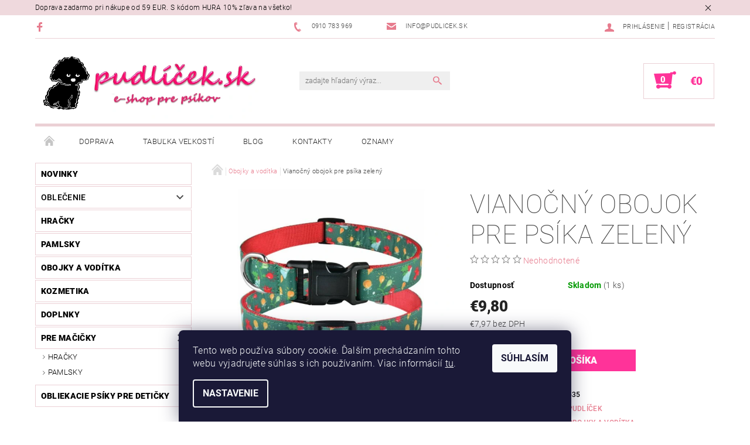

--- FILE ---
content_type: text/html; charset=utf-8
request_url: https://www.pudlicek.sk/obojky-popruhy-voditka/vianocny-obojok-pre-psika-zeleny/
body_size: 24993
content:
<!DOCTYPE html>
<html id="css" xml:lang='sk' lang='sk' class="external-fonts-loaded">
    <head>
        <link rel="preconnect" href="https://cdn.myshoptet.com" /><link rel="dns-prefetch" href="https://cdn.myshoptet.com" /><link rel="preload" href="https://cdn.myshoptet.com/prj/dist/master/cms/libs/jquery/jquery-1.11.3.min.js" as="script" />        <script>
dataLayer = [];
dataLayer.push({'shoptet' : {
    "pageId": 691,
    "pageType": "productDetail",
    "currency": "EUR",
    "currencyInfo": {
        "decimalSeparator": ",",
        "exchangeRate": 1,
        "priceDecimalPlaces": 2,
        "symbol": "\u20ac",
        "symbolLeft": 1,
        "thousandSeparator": " "
    },
    "language": "sk",
    "projectId": 143691,
    "product": {
        "id": 635,
        "guid": "1ce78954-58e7-11eb-b7bb-ecf4bbd79d2f",
        "hasVariants": false,
        "codes": [
            {
                "code": 635,
                "quantity": "1",
                "stocks": [
                    {
                        "id": "ext",
                        "quantity": "1"
                    }
                ]
            }
        ],
        "code": "635",
        "name": "Viano\u010dn\u00fd obojok pre ps\u00edka zelen\u00fd",
        "appendix": "",
        "weight": 0.050000000000000003,
        "manufacturer": "Pudl\u00ed\u010dek",
        "manufacturerGuid": "1EF53325D2CB640A9320DA0BA3DED3EE",
        "currentCategory": "Obojky a vod\u00edtka",
        "currentCategoryGuid": "7a1f100a-eeff-11e6-b761-0cc47a6c92bc",
        "defaultCategory": "Obojky a vod\u00edtka",
        "defaultCategoryGuid": "7a1f100a-eeff-11e6-b761-0cc47a6c92bc",
        "currency": "EUR",
        "priceWithVat": 9.8000000000000007
    },
    "stocks": [
        {
            "id": "ext",
            "title": "Sklad",
            "isDeliveryPoint": 0,
            "visibleOnEshop": 1
        }
    ],
    "cartInfo": {
        "id": null,
        "freeShipping": false,
        "freeShippingFrom": null,
        "leftToFreeGift": {
            "formattedPrice": "\u20ac0",
            "priceLeft": 0
        },
        "freeGift": false,
        "leftToFreeShipping": {
            "priceLeft": null,
            "dependOnRegion": null,
            "formattedPrice": null
        },
        "discountCoupon": [],
        "getNoBillingShippingPrice": {
            "withoutVat": 0,
            "vat": 0,
            "withVat": 0
        },
        "cartItems": [],
        "taxMode": "ORDINARY"
    },
    "cart": [],
    "customer": {
        "priceRatio": 1,
        "priceListId": 1,
        "groupId": null,
        "registered": false,
        "mainAccount": false
    }
}});
dataLayer.push({'cookie_consent' : {
    "marketing": "denied",
    "analytics": "denied"
}});
document.addEventListener('DOMContentLoaded', function() {
    shoptet.consent.onAccept(function(agreements) {
        if (agreements.length == 0) {
            return;
        }
        dataLayer.push({
            'cookie_consent' : {
                'marketing' : (agreements.includes(shoptet.config.cookiesConsentOptPersonalisation)
                    ? 'granted' : 'denied'),
                'analytics': (agreements.includes(shoptet.config.cookiesConsentOptAnalytics)
                    ? 'granted' : 'denied')
            },
            'event': 'cookie_consent'
        });
    });
});
</script>

<!-- Google Tag Manager -->
<script>(function(w,d,s,l,i){w[l]=w[l]||[];w[l].push({'gtm.start':
new Date().getTime(),event:'gtm.js'});var f=d.getElementsByTagName(s)[0],
j=d.createElement(s),dl=l!='dataLayer'?'&l='+l:'';j.async=true;j.src=
'https://www.googletagmanager.com/gtm.js?id='+i+dl;f.parentNode.insertBefore(j,f);
})(window,document,'script','dataLayer','GTM-K9WH55B');</script>
<!-- End Google Tag Manager -->


        <meta http-equiv="content-type" content="text/html; charset=utf-8" />
        <title>Vianočný obojok pre psíka zelený | Pudlicek.sk</title>

        <meta name="viewport" content="width=device-width, initial-scale=1.0" />
        <meta name="format-detection" content="telephone=no" />

        
            <meta property="og:type" content="website"><meta property="og:site_name" content="pudlicek.sk"><meta property="og:url" content="https://www.pudlicek.sk/obojky-popruhy-voditka/vianocny-obojok-pre-psika-zeleny/"><meta property="og:title" content="Vianočný obojok pre psíka zelený | Pudlicek.sk"><meta name="author" content="Pudlíček.sk"><meta name="web_author" content="Shoptet.sk"><meta name="dcterms.rightsHolder" content="www.pudlicek.sk"><meta name="robots" content="index,follow"><meta property="og:image" content="https://cdn.myshoptet.com/usr/www.pudlicek.sk/user/shop/big/635_zelenyobojokprepsika.png?60047006"><meta property="og:description" content="Vyberte si Vianočný obojok pre psíka zelený v ponuke nášho eshopu pudlicek.sk. Široký výber oblečenia, hračiek a doplnkov pre malých psov."><meta name="description" content="Vyberte si Vianočný obojok pre psíka zelený v ponuke nášho eshopu pudlicek.sk. Široký výber oblečenia, hračiek a doplnkov pre malých psov."><meta property="product:price:amount" content="9.8"><meta property="product:price:currency" content="EUR">
        


        
        <noscript>
            <style media="screen">
                #category-filter-hover {
                    display: block !important;
                }
            </style>
        </noscript>
        
    <link href="https://cdn.myshoptet.com/prj/dist/master/cms/templates/frontend_templates/shared/css/font-face/roboto.css" rel="stylesheet"><link href="https://cdn.myshoptet.com/prj/dist/master/shop/dist/font-shoptet-05.css.5fd2e4de7b3b9cde3d11.css" rel="stylesheet">    <script>
        var oldBrowser = false;
    </script>
    <!--[if lt IE 9]>
        <script src="https://cdnjs.cloudflare.com/ajax/libs/html5shiv/3.7.3/html5shiv.js"></script>
        <script>
            var oldBrowser = '<strong>Upozornenie!</strong> Používate zastaraný prehliadač, ktorý už nie je podporovaný. Prosím <a href="https://www.whatismybrowser.com/" target="_blank" rel="nofollow">aktualizujte svoj prehliadač</a> a zvýšte svoje UX.';
        </script>
    <![endif]-->

        <style>:root {--color-primary: #e77c8e;--color-primary-h: 350;--color-primary-s: 69%;--color-primary-l: 70%;--color-primary-hover: #484848;--color-primary-hover-h: 0;--color-primary-hover-s: 0%;--color-primary-hover-l: 28%;--color-secondary: #ff3399;--color-secondary-h: 330;--color-secondary-s: 100%;--color-secondary-l: 60%;--color-secondary-hover: #ebd0d5;--color-secondary-hover-h: 349;--color-secondary-hover-s: 40%;--color-secondary-hover-l: 87%;--color-tertiary: #000000;--color-tertiary-h: 0;--color-tertiary-s: 0%;--color-tertiary-l: 0%;--color-tertiary-hover: #000000;--color-tertiary-hover-h: 0;--color-tertiary-hover-s: 0%;--color-tertiary-hover-l: 0%;--color-header-background: #ffffff;--template-font: "Roboto";--template-headings-font: "Roboto";--header-background-url: none;--cookies-notice-background: #1A1937;--cookies-notice-color: #F8FAFB;--cookies-notice-button-hover: #f5f5f5;--cookies-notice-link-hover: #27263f;--templates-update-management-preview-mode-content: "Náhľad aktualizácií šablóny je aktívny pre váš prehliadač."}</style>

        <style>:root {--logo-x-position: 10px;--logo-y-position: 10px;--front-image-x-position: 0px;--front-image-y-position: 0px;}</style>

        <link href="https://cdn.myshoptet.com/prj/dist/master/shop/dist/main-05.css.1b62aa3d069f1dba0ebf.css" rel="stylesheet" media="screen" />

        <link rel="stylesheet" href="https://cdn.myshoptet.com/prj/dist/master/cms/templates/frontend_templates/_/css/print.css" media="print" />
                            <link rel="shortcut icon" href="/favicon.ico" type="image/x-icon" />
                                    <link rel="canonical" href="https://www.pudlicek.sk/obojky-popruhy-voditka/vianocny-obojok-pre-psika-zeleny/" />
        
        
        
            <script>
        var _hwq = _hwq || [];
        _hwq.push(['setKey', 'CB44D696C70B7532E786A23CA03E87E5']);
        _hwq.push(['setTopPos', '200']);
        _hwq.push(['showWidget', '22']);
        (function() {
            var ho = document.createElement('script');
            ho.src = 'https://sk.im9.cz/direct/i/gjs.php?n=wdgt&sak=CB44D696C70B7532E786A23CA03E87E5';
            var s = document.getElementsByTagName('script')[0]; s.parentNode.insertBefore(ho, s);
        })();
    </script>

                
                    
                <script>var shoptet = shoptet || {};shoptet.abilities = {"about":{"generation":2,"id":"05"},"config":{"category":{"product":{"image_size":"detail_alt_1"}},"navigation_breakpoint":991,"number_of_active_related_products":2,"product_slider":{"autoplay":false,"autoplay_speed":3000,"loop":true,"navigation":true,"pagination":true,"shadow_size":0}},"elements":{"recapitulation_in_checkout":true},"feature":{"directional_thumbnails":false,"extended_ajax_cart":false,"extended_search_whisperer":false,"fixed_header":false,"images_in_menu":false,"product_slider":false,"simple_ajax_cart":true,"smart_labels":false,"tabs_accordion":false,"tabs_responsive":false,"top_navigation_menu":false,"user_action_fullscreen":false}};shoptet.design = {"template":{"name":"Rock","colorVariant":"Eight"},"layout":{"homepage":"catalog3","subPage":"catalog3","productDetail":"catalog3"},"colorScheme":{"conversionColor":"#ff3399","conversionColorHover":"#ebd0d5","color1":"#e77c8e","color2":"#484848","color3":"#000000","color4":"#000000"},"fonts":{"heading":"Roboto","text":"Roboto"},"header":{"backgroundImage":null,"image":null,"logo":"https:\/\/www.pudlicek.skuser\/logos\/logo_5-4.png","color":"#ffffff"},"background":{"enabled":false,"color":null,"image":null}};shoptet.config = {};shoptet.events = {};shoptet.runtime = {};shoptet.content = shoptet.content || {};shoptet.updates = {};shoptet.messages = [];shoptet.messages['lightboxImg'] = "Obrázok";shoptet.messages['lightboxOf'] = "z";shoptet.messages['more'] = "Viac";shoptet.messages['cancel'] = "Zrušiť";shoptet.messages['removedItem'] = "Položka bola odstránená z košíka.";shoptet.messages['discountCouponWarning'] = "Zabudli ste použiť váš zľavový kupón. Urobte tak kliknutím na tlačidlo pri políčku, alebo číslo vymažte, aby ste mohli pokračovať.";shoptet.messages['charsNeeded'] = "Prosím, použite minimálne 3 znaky!";shoptet.messages['invalidCompanyId'] = "Neplané IČ, povolené sú iba číslice";shoptet.messages['needHelp'] = "Potrebujete poradiť?";shoptet.messages['showContacts'] = "Zobraziť kontakty";shoptet.messages['hideContacts'] = "Skryť kontakty";shoptet.messages['ajaxError'] = "Došlo k chybe; obnovte stránku a skúste to znova.";shoptet.messages['variantWarning'] = "Zvoľte prosím variant tovaru.";shoptet.messages['chooseVariant'] = "Zvoľte variant";shoptet.messages['unavailableVariant'] = "Tento variant nie je dostupný a nie je možné ho objednať.";shoptet.messages['withVat'] = "vrátane DPH";shoptet.messages['withoutVat'] = "bez DPH";shoptet.messages['toCart'] = "Do košíka";shoptet.messages['emptyCart'] = "Prázdny košík";shoptet.messages['change'] = "Zmeniť";shoptet.messages['chosenBranch'] = "Zvolená pobočka";shoptet.messages['validatorRequired'] = "Povinné pole";shoptet.messages['validatorEmail'] = "Prosím vložte platnú e-mailovú adresu";shoptet.messages['validatorUrl'] = "Prosím vložte platnú URL adresu";shoptet.messages['validatorDate'] = "Prosím vložte platný dátum";shoptet.messages['validatorNumber'] = "Zadajte číslo";shoptet.messages['validatorDigits'] = "Prosím vložte iba číslice";shoptet.messages['validatorCheckbox'] = "Zadajte prosím všetky povinné polia";shoptet.messages['validatorConsent'] = "Bez súhlasu nie je možné odoslať";shoptet.messages['validatorPassword'] = "Heslá sa nezhodujú";shoptet.messages['validatorInvalidPhoneNumber'] = "Vyplňte prosím platné telefónne číslo bez predvoľby.";shoptet.messages['validatorInvalidPhoneNumberSuggestedRegion'] = "Neplatné číslo — navrhovaná oblasť: %1";shoptet.messages['validatorInvalidCompanyId'] = "Neplatné IČO, musí byť v tvare ako %1";shoptet.messages['validatorFullName'] = "Nezabudli ste priezvisko?";shoptet.messages['validatorHouseNumber'] = "Prosím zadajte správne číslo domu";shoptet.messages['validatorZipCode'] = "Zadané PSČ nezodpovedá zvolenej krajine";shoptet.messages['validatorShortPhoneNumber'] = "Telefónne číslo musí mať min. 8 znakov";shoptet.messages['choose-personal-collection'] = "Prosím vyberte miesto doručenia pri osobnom odbere, zatiaľ nie je zvolené.";shoptet.messages['choose-external-shipping'] = "Špecifikujte vybraný spôsob dopravy";shoptet.messages['choose-ceska-posta'] = "Pobočka Českej Pošty nebola zvolená, prosím vyberte si jednu";shoptet.messages['choose-hupostPostaPont'] = "Pobočka Maďarskej pošty nie je vybraná, zvoľte prosím nejakú";shoptet.messages['choose-postSk'] = "Pobočka Slovenskej pošty nebola zvolená, prosím vyberte si jednu";shoptet.messages['choose-ulozenka'] = "Pobočka Uloženky nebola zvolená, prsím vyberte si jednu";shoptet.messages['choose-zasilkovna'] = "Nebola zvolená pobočka zásielkovne, prosím, vyberte si jednu";shoptet.messages['choose-ppl-cz'] = "Pobočka PPL ParcelShop nebolaá zvolená, prosím zvoľte jednu možnosť";shoptet.messages['choose-glsCz'] = "Pobočka GLS ParcelShop nebola zvolená, prosím niektorú";shoptet.messages['choose-dpd-cz'] = "Ani jedna z pobočiek služby DPD Parcel Shop nebola zvolená, prosím vyberte si jednu z možností.";shoptet.messages['watchdogType'] = "Je potrebné vybrať jednu z možností sledovania produktu.";shoptet.messages['watchdog-consent-required'] = "Musíte zaškrtnúť všetky povinné súhlasy";shoptet.messages['watchdogEmailEmpty'] = "Prosím vyplňte email";shoptet.messages['privacyPolicy'] = 'Musíte súhlasiť s ochranou osobných údajov';shoptet.messages['amountChanged'] = '(množstvo bolo zmenené)';shoptet.messages['unavailableCombination'] = 'Nie je k dispozícii v tejto kombinácii';shoptet.messages['specifyShippingMethod'] = 'Upresnite dopravu';shoptet.messages['PIScountryOptionMoreBanks'] = 'Možnosť platby z %1 bánk';shoptet.messages['PIScountryOptionOneBank'] = 'Možnosť platby z 1 banky';shoptet.messages['PIScurrencyInfoCZK'] = 'V mene CZK je možné zaplatiť iba prostredníctvom českých bánk.';shoptet.messages['PIScurrencyInfoHUF'] = 'V mene HUF je možné zaplatiť iba prostredníctvom maďarských bánk.';shoptet.messages['validatorVatIdWaiting'] = "Overujeme";shoptet.messages['validatorVatIdValid'] = "Overené";shoptet.messages['validatorVatIdInvalid'] = "DIČ sa nepodarilo overiť, aj napriek tomu môžete objednávku dokončiť";shoptet.messages['validatorVatIdInvalidOrderForbid'] = "Zadané DIČ teraz nie je možné overiť, pretože služba overovania je dočasne nedostupná. Skúste opakovať zadanie neskôr, alebo DIČ vymažte a vašu objednávku dokončte v režime OSS. Prípadne kontaktujte predajcu.";shoptet.messages['validatorVatIdInvalidOssRegime'] = "Zadané DIČ nemôže byť overené, pretože služba overovania je dočasne nedostupná. Vaša objednávka bude dokončená v režime OSS. Prípadne kontaktujte predajcu.";shoptet.messages['previous'] = "Predchádzajúce";shoptet.messages['next'] = "Nasledujúce";shoptet.messages['close'] = "Zavrieť";shoptet.messages['imageWithoutAlt'] = "Tento obrázok nemá popis";shoptet.messages['newQuantity'] = "Nové množstvo:";shoptet.messages['currentQuantity'] = "Aktuálne množstvo:";shoptet.messages['quantityRange'] = "Prosím vložte číslo v rozmedzí %1 a %2";shoptet.messages['skipped'] = "Preskočené";shoptet.messages.validator = {};shoptet.messages.validator.nameRequired = "Zadajte meno a priezvisko.";shoptet.messages.validator.emailRequired = "Zadajte e-mailovú adresu (napr. jan.novak@example.com).";shoptet.messages.validator.phoneRequired = "Zadajte telefónne číslo.";shoptet.messages.validator.messageRequired = "Napíšte komentár.";shoptet.messages.validator.descriptionRequired = shoptet.messages.validator.messageRequired;shoptet.messages.validator.captchaRequired = "Vyplňte bezpečnostnú kontrolu.";shoptet.messages.validator.consentsRequired = "Potvrďte svoj súhlas.";shoptet.messages.validator.scoreRequired = "Zadajte počet hviezdičiek.";shoptet.messages.validator.passwordRequired = "Zadajte heslo, ktoré bude obsahovať minimálne 4 znaky.";shoptet.messages.validator.passwordAgainRequired = shoptet.messages.validator.passwordRequired;shoptet.messages.validator.currentPasswordRequired = shoptet.messages.validator.passwordRequired;shoptet.messages.validator.birthdateRequired = "Zadajte dátum narodenia.";shoptet.messages.validator.billFullNameRequired = "Zadajte meno a priezvisko.";shoptet.messages.validator.deliveryFullNameRequired = shoptet.messages.validator.billFullNameRequired;shoptet.messages.validator.billStreetRequired = "Zadajte názov ulice.";shoptet.messages.validator.deliveryStreetRequired = shoptet.messages.validator.billStreetRequired;shoptet.messages.validator.billHouseNumberRequired = "Zadajte číslo domu.";shoptet.messages.validator.deliveryHouseNumberRequired = shoptet.messages.validator.billHouseNumberRequired;shoptet.messages.validator.billZipRequired = "Zadajte PSČ.";shoptet.messages.validator.deliveryZipRequired = shoptet.messages.validator.billZipRequired;shoptet.messages.validator.billCityRequired = "Zadajte názov mesta.";shoptet.messages.validator.deliveryCityRequired = shoptet.messages.validator.billCityRequired;shoptet.messages.validator.companyIdRequired = "Zadajte IČ.";shoptet.messages.validator.vatIdRequired = "Zadajte IČ DPH.";shoptet.messages.validator.billCompanyRequired = "Zadajte názov spoločnosti.";shoptet.messages['loading'] = "Načítavám…";shoptet.messages['stillLoading'] = "Stále načítavám…";shoptet.messages['loadingFailed'] = "Načítanie sa nepodarilo. Skúste to znova.";shoptet.messages['productsSorted'] = "Produkty zoradené.";shoptet.messages['formLoadingFailed'] = "Formulár sa nepodarilo načítať. Skúste to prosím znovu.";shoptet.messages.moreInfo = "Viac informácií";shoptet.config.orderingProcess = {active: false,step: false};shoptet.config.documentsRounding = '3';shoptet.config.documentPriceDecimalPlaces = '2';shoptet.config.thousandSeparator = ' ';shoptet.config.decSeparator = ',';shoptet.config.decPlaces = '2';shoptet.config.decPlacesSystemDefault = '2';shoptet.config.currencySymbol = '€';shoptet.config.currencySymbolLeft = '1';shoptet.config.defaultVatIncluded = 1;shoptet.config.defaultProductMaxAmount = 9999;shoptet.config.inStockAvailabilityId = -1;shoptet.config.defaultProductMaxAmount = 9999;shoptet.config.inStockAvailabilityId = -1;shoptet.config.cartActionUrl = '/action/Cart';shoptet.config.advancedOrderUrl = '/action/Cart/GetExtendedOrder/';shoptet.config.cartContentUrl = '/action/Cart/GetCartContent/';shoptet.config.stockAmountUrl = '/action/ProductStockAmount/';shoptet.config.addToCartUrl = '/action/Cart/addCartItem/';shoptet.config.removeFromCartUrl = '/action/Cart/deleteCartItem/';shoptet.config.updateCartUrl = '/action/Cart/setCartItemAmount/';shoptet.config.addDiscountCouponUrl = '/action/Cart/addDiscountCoupon/';shoptet.config.setSelectedGiftUrl = '/action/Cart/setSelectedGift/';shoptet.config.rateProduct = '/action/ProductDetail/RateProduct/';shoptet.config.customerDataUrl = '/action/OrderingProcess/step2CustomerAjax/';shoptet.config.registerUrl = '/registracia/';shoptet.config.agreementCookieName = 'site-agreement';shoptet.config.cookiesConsentUrl = '/action/CustomerCookieConsent/';shoptet.config.cookiesConsentIsActive = 1;shoptet.config.cookiesConsentOptAnalytics = 'analytics';shoptet.config.cookiesConsentOptPersonalisation = 'personalisation';shoptet.config.cookiesConsentOptNone = 'none';shoptet.config.cookiesConsentRefuseDuration = 7;shoptet.config.cookiesConsentName = 'CookiesConsent';shoptet.config.agreementCookieExpire = 30;shoptet.config.cookiesConsentSettingsUrl = '/cookies-settings/';shoptet.config.fonts = {"google":{"attributes":"100,300,400,500,700,900:latin-ext","families":["Roboto"],"urls":["https:\/\/cdn.myshoptet.com\/prj\/dist\/master\/cms\/templates\/frontend_templates\/shared\/css\/font-face\/roboto.css"]},"custom":{"families":["shoptet"],"urls":["https:\/\/cdn.myshoptet.com\/prj\/dist\/master\/shop\/dist\/font-shoptet-05.css.5fd2e4de7b3b9cde3d11.css"]}};shoptet.config.mobileHeaderVersion = '1';shoptet.config.fbCAPIEnabled = false;shoptet.config.fbPixelEnabled = true;shoptet.config.fbCAPIUrl = '/action/FacebookCAPI/';shoptet.content.regexp = /strana-[0-9]+[\/]/g;shoptet.content.colorboxHeader = '<div class="colorbox-html-content">';shoptet.content.colorboxFooter = '</div>';shoptet.customer = {};shoptet.csrf = shoptet.csrf || {};shoptet.csrf.token = 'csrf_DM4T5LG400ce754f2ae6011e';shoptet.csrf.invalidTokenModal = '<div><h2>Prihláste sa prosím znovu</h2><p>Ospravedlňujeme sa, ale Váš CSRF token pravdepodobne vypršal. Aby sme mohli Vašu bezpečnosť udržať na čo najvyššej úrovni, potrebujeme, aby ste sa znovu prihlásili.</p><p>Ďakujeme za pochopenie.</p><div><a href="/login/?backTo=%2Fobojky-popruhy-voditka%2Fvianocny-obojok-pre-psika-zeleny%2F">Prihlásenie</a></div></div> ';shoptet.csrf.formsSelector = 'csrf-enabled';shoptet.csrf.submitListener = true;shoptet.csrf.validateURL = '/action/ValidateCSRFToken/Index/';shoptet.csrf.refreshURL = '/action/RefreshCSRFTokenNew/Index/';shoptet.csrf.enabled = true;shoptet.config.googleAnalytics ||= {};shoptet.config.googleAnalytics.isGa4Enabled = true;shoptet.config.googleAnalytics.route ||= {};shoptet.config.googleAnalytics.route.ua = "UA";shoptet.config.googleAnalytics.route.ga4 = "GA4";shoptet.config.ums_a11y_category_page = true;shoptet.config.discussion_rating_forms = false;shoptet.config.ums_forms_redesign = false;shoptet.config.showPriceWithoutVat = '';shoptet.config.ums_a11y_login = false;</script>
        <script src="https://cdn.myshoptet.com/prj/dist/master/cms/libs/jquery/jquery-1.11.3.min.js"></script><script src="https://cdn.myshoptet.com/prj/dist/master/cms/libs/jquery/jquery-migrate-1.4.1.min.js"></script><script src="https://cdn.myshoptet.com/prj/dist/master/cms/libs/jquery/jquery-ui-1.8.24.min.js"></script>
    <script src="https://cdn.myshoptet.com/prj/dist/master/shop/dist/main-05.js.8c719cec2608516bd9d7.js"></script>
<script src="https://cdn.myshoptet.com/prj/dist/master/shop/dist/shared-2g.js.aa13ef3ecca51cd89ec5.js"></script><script src="https://cdn.myshoptet.com/prj/dist/master/cms/libs/jqueryui/i18n/datepicker-sk.js"></script><script>if (window.self !== window.top) {const script = document.createElement('script');script.type = 'module';script.src = "https://cdn.myshoptet.com/prj/dist/master/shop/dist/editorPreview.js.e7168e827271d1c16a1d.js";document.body.appendChild(script);}</script>        <script>
            jQuery.extend(jQuery.cybergenicsFormValidator.messages, {
                required: "Povinné pole",
                email: "Prosím vložte platnú e-mailovú adresu",
                url: "Prosím vložte platnú URL adresu",
                date: "Prosím vložte platný dátum",
                number: "Zadajte číslo",
                digits: "Prosím vložte iba číslice",
                checkbox: "Zadajte prosím všetky povinné polia",
                validatorConsent: "Bez súhlasu nie je možné odoslať",
                password: "Heslá sa nezhodujú",
                invalidPhoneNumber: "Vyplňte prosím platné telefónne číslo bez predvoľby.",
                invalidCompanyId: 'Nevalidné IČ, musí mať presne 8 čísel (pred kratšie IČ možno dať nuly)',
                fullName: "Nezabudli ste priezvisko?",
                zipCode: "Zadané PSČ nezodpovedá zvolenej krajine",
                houseNumber: "Prosím zadajte správne číslo domu",
                shortPhoneNumber: "Telefónne číslo musí mať min. 8 znakov",
                privacyPolicy: "Musíte súhlasiť s ochranou osobných údajov"
            });
        </script>
                                    
                
        
        <!-- User include -->
                <!-- api 427(81) html code header -->
<link rel="stylesheet" href="https://cdn.myshoptet.com/usr/api2.dklab.cz/user/documents/_doplnky/instagram/143691/13/143691_13.css" type="text/css" /><style>
        :root {
            --dklab-instagram-header-color: #000000;  
            --dklab-instagram-header-background: #DDDDDD;  
            --dklab-instagram-font-weight: 700;
            --dklab-instagram-font-size: 180%;
            --dklab-instagram-logoUrl: url(https://cdn.myshoptet.com/usr/api2.dklab.cz/user/documents/_doplnky/instagram/img/logo-duha.png); 
            --dklab-instagram-logo-size-width: 40px;
            --dklab-instagram-logo-size-height: 40px;                        
            --dklab-instagram-hover-content: "\e901";                        
            --dklab-instagram-padding: 0px;                        
            --dklab-instagram-border-color: #888888;
            
        }
        </style>
<!-- service 427(81) html code header -->
<link rel="stylesheet" href="https://cdn.myshoptet.com/usr/api2.dklab.cz/user/documents/_doplnky/instagram/font/instagramplus.css" type="text/css" />


        <!-- /User include -->
                                <!-- Global site tag (gtag.js) - Google Analytics -->
    <script async src="https://www.googletagmanager.com/gtag/js?id=G-KHJT0VSWYC"></script>
    <script>
        
        window.dataLayer = window.dataLayer || [];
        function gtag(){dataLayer.push(arguments);}
        

                    console.debug('default consent data');

            gtag('consent', 'default', {"ad_storage":"denied","analytics_storage":"denied","ad_user_data":"denied","ad_personalization":"denied","wait_for_update":500});
            dataLayer.push({
                'event': 'default_consent'
            });
        
        gtag('js', new Date());

                gtag('config', 'UA-99256259-1', { 'groups': "UA" });
        
                gtag('config', 'G-KHJT0VSWYC', {"groups":"GA4","send_page_view":false,"content_group":"productDetail","currency":"EUR","page_language":"sk"});
        
        
        
        
        
        
                    gtag('event', 'page_view', {"send_to":"GA4","page_language":"sk","content_group":"productDetail","currency":"EUR"});
        
                gtag('set', 'currency', 'EUR');

        gtag('event', 'view_item', {
            "send_to": "UA",
            "items": [
                {
                    "id": "635",
                    "name": "Viano\u010dn\u00fd obojok pre ps\u00edka zelen\u00fd",
                    "category": "Obojky a vod\u00edtka",
                                        "brand": "Pudl\u00ed\u010dek",
                                                            "price": 7.97
                }
            ]
        });
        
        
        
        
        
                    gtag('event', 'view_item', {"send_to":"GA4","page_language":"sk","content_group":"productDetail","value":7.9699999999999998,"currency":"EUR","items":[{"item_id":"635","item_name":"Viano\u010dn\u00fd obojok pre ps\u00edka zelen\u00fd","item_brand":"Pudl\u00ed\u010dek","item_category":"Obojky a vod\u00edtka","price":7.9699999999999998,"quantity":1,"index":0}]});
        
        
        
        
        
        
        
        document.addEventListener('DOMContentLoaded', function() {
            if (typeof shoptet.tracking !== 'undefined') {
                for (var id in shoptet.tracking.bannersList) {
                    gtag('event', 'view_promotion', {
                        "send_to": "UA",
                        "promotions": [
                            {
                                "id": shoptet.tracking.bannersList[id].id,
                                "name": shoptet.tracking.bannersList[id].name,
                                "position": shoptet.tracking.bannersList[id].position
                            }
                        ]
                    });
                }
            }

            shoptet.consent.onAccept(function(agreements) {
                if (agreements.length !== 0) {
                    console.debug('gtag consent accept');
                    var gtagConsentPayload =  {
                        'ad_storage': agreements.includes(shoptet.config.cookiesConsentOptPersonalisation)
                            ? 'granted' : 'denied',
                        'analytics_storage': agreements.includes(shoptet.config.cookiesConsentOptAnalytics)
                            ? 'granted' : 'denied',
                                                                                                'ad_user_data': agreements.includes(shoptet.config.cookiesConsentOptPersonalisation)
                            ? 'granted' : 'denied',
                        'ad_personalization': agreements.includes(shoptet.config.cookiesConsentOptPersonalisation)
                            ? 'granted' : 'denied',
                        };
                    console.debug('update consent data', gtagConsentPayload);
                    gtag('consent', 'update', gtagConsentPayload);
                    dataLayer.push(
                        { 'event': 'update_consent' }
                    );
                }
            });
        });
    </script>

                <!-- Facebook Pixel Code -->
<script type="text/plain" data-cookiecategory="analytics">
!function(f,b,e,v,n,t,s){if(f.fbq)return;n=f.fbq=function(){n.callMethod?
            n.callMethod.apply(n,arguments):n.queue.push(arguments)};if(!f._fbq)f._fbq=n;
            n.push=n;n.loaded=!0;n.version='2.0';n.queue=[];t=b.createElement(e);t.async=!0;
            t.src=v;s=b.getElementsByTagName(e)[0];s.parentNode.insertBefore(t,s)}(window,
            document,'script','//connect.facebook.net/en_US/fbevents.js');
$(document).ready(function(){
fbq('set', 'autoConfig', 'false', '435930056785595')
fbq("init", "435930056785595", {}, { agent:"plshoptet" });
fbq("track", "PageView",{}, {"eventID":"967a1b7930124ee8fbd5eee9ec569131"});
window.dataLayer = window.dataLayer || [];
dataLayer.push({"fbpixel": "loaded","event": "fbloaded"});
fbq("track", "ViewContent", {"content_category":"Obojky a vod\u00edtka","content_type":"product","content_name":"Viano\u010dn\u00fd obojok pre ps\u00edka zelen\u00fd","content_ids":["635"],"value":"7.97","currency":"EUR","base_id":635,"category_path":["Obojky a vod\u00edtka"]}, {"eventID":"967a1b7930124ee8fbd5eee9ec569131"});
});
</script>
<noscript>
<img height="1" width="1" style="display:none" src="https://www.facebook.com/tr?id=435930056785595&ev=PageView&noscript=1"/>
</noscript>
<!-- End Facebook Pixel Code -->

                                <script>
    (function(t, r, a, c, k, i, n, g) { t['ROIDataObject'] = k;
    t[k]=t[k]||function(){ (t[k].q=t[k].q||[]).push(arguments) },t[k].c=i;n=r.createElement(a),
    g=r.getElementsByTagName(a)[0];n.async=1;n.src=c;g.parentNode.insertBefore(n,g)
    })(window, document, 'script', '//www.heureka.sk/ocm/sdk.js?source=shoptet&version=2&page=product_detail', 'heureka', 'sk');

    heureka('set_user_consent', 0);
</script>
                    </head>
    <body class="desktop id-691 in-obojky-popruhy-voditka template-05 type-product type-detail page-detail ajax-add-to-cart">
    
        <div id="fb-root"></div>
        <script>
            window.fbAsyncInit = function() {
                FB.init({
//                    appId            : 'your-app-id',
                    autoLogAppEvents : true,
                    xfbml            : true,
                    version          : 'v19.0'
                });
            };
        </script>
        <script async defer crossorigin="anonymous" src="https://connect.facebook.net/sk_SK/sdk.js"></script>
    <script>
<!-- Google Tag Manager -->
<script>(function(w,d,s,l,i){w[l]=w[l]||[];w[l].push({'gtm.start':
new Date().getTime(),event:'gtm.js'});var f=d.getElementsByTagName(s)[0],
j=d.createElement(s),dl=l!='dataLayer'?'&l='+l:'';j.async=true;j.src=
'https://www.googletagmanager.com/gtm.js?id='+i+dl;f.parentNode.insertBefore(j,f);
})(window,document,'script','dataLayer','GTM-K9WH55B');</script>
<!-- End Google Tag Manager -->
</script>

<!-- Google Tag Manager (noscript) -->
<noscript><iframe src="https://www.googletagmanager.com/ns.html?id=GTM-K9WH55B"
height="0" width="0" style="display:none;visibility:hidden"></iframe></noscript>
<!-- End Google Tag Manager (noscript) -->


        <div class="site-msg information small-12">
        <div class="row small-12">
            <div class="column">
                <div class="text">
                    Doprava zadarmo pri nákupe od 59 EUR.
S kódom HURA 10% zľava na všetko!
                </div>

                <div class="close js-close-information-msg"></div>
            </div>
        </div>
    </div>
    
    
    <div id="main-wrapper">
        <div id="main-wrapper-in" class="large-12 medium-12 small-12">
            <div id="main" class="large-12 medium-12 small-12 row">

                

                <div id="header" class="large-12 medium-12 small-12 columns">
                    <header id="header-in" class="large-12 medium-12 small-12 row collapse">
                        
<div class="row header-info">
                <div class="large-4 medium-2  small-12 left hide-for-small">
                            <span class="checkout-facebook header-social-icon">
                    <a href="http://www.facebook.com/pudlicek.sk/" title="Facebook" target="_blank">&nbsp;</a>
                </span>
                                </div>
        
        <div class="large-4 medium-6 small-12 columns">

            <div class="row collapse header-contacts">
                                                                                        <div class="large-6 tac medium-6 small-6 header-phone columns left">
                        <a href="tel:0910783969" title="Telefón"><span>0910 783 969</span></a>
                    </div>
                                                    <div class="large-6 tac medium-6 small-6 header-email columns left">
                                                    <a href="mailto:info@pudlicek.sk"><span>info@pudlicek.sk</span></a>
                                            </div>
                            </div>
        </div>
    
    <div class="large-4 medium-4 small-12 left top-links-holder">
                                <div id="top-links">
            <span class="responsive-mobile-visible responsive-all-hidden box-account-links-trigger-wrap">
                <span class="box-account-links-trigger"></span>
            </span>
            <ul class="responsive-mobile-hidden box-account-links list-inline list-reset">
                
                                                                                                        <li>
                                    <a class="icon-account-login" href="/login/?backTo=%2Fobojky-popruhy-voditka%2Fvianocny-obojok-pre-psika-zeleny%2F" title="Prihlásenie" data-testid="signin" rel="nofollow"><span>Prihlásenie</span></a>
                                </li>
                                <li>
                                    <span class="responsive-mobile-hidden"> |</span>
                                    <a href="/registracia/" title="Registrácia" data-testid="headerSignup" rel="nofollow">Registrácia</a>
                                </li>
                                                                                        
            </ul>
        </div>
    </div>
</div>
<div class="header-center row">
    
    <div class="large-4 medium-4 small-6">
                                <a href="/" title="Pudlíček.sk" id="logo" data-testid="linkWebsiteLogo"><img src="https://cdn.myshoptet.com/usr/www.pudlicek.sk/user/logos/logo_5-4.png" alt="Pudlíček.sk" /></a>
    </div>
    
    <div class="large-4 medium-4 small-12">
                <div class="searchform large-8 medium-12 small-12" itemscope itemtype="https://schema.org/WebSite">
            <meta itemprop="headline" content="Obojky a vodítka"/>
<meta itemprop="url" content="https://www.pudlicek.sk"/>
        <meta itemprop="text" content="Vyberte si Vianočný obojok pre psíka zelený v ponuke nášho eshopu pudlicek.sk. Široký výber oblečenia, hračiek a doplnkov pre malých psov."/>

            <form class="search-whisperer-wrap-v1 search-whisperer-wrap" action="/action/ProductSearch/prepareString/" method="post" itemprop="potentialAction" itemscope itemtype="https://schema.org/SearchAction" data-testid="searchForm">
                <fieldset>
                    <meta itemprop="target" content="https://www.pudlicek.sk/vyhladavanie/?string={string}"/>
                    <div class="large-10 medium-8 small-10 left">
                        <input type="hidden" name="language" value="sk" />
                        <input type="search" name="string" itemprop="query-input" class="s-word" placeholder="zadajte hľadaný výraz..." autocomplete="off" data-testid="searchInput" />
                    </div>
                    <div class="tar large-2 medium-4 small-2 left">
                        <input type="submit" value="Hľadať" class="b-search" data-testid="searchBtn" />
                    </div>
                    <div class="search-whisperer-container-js"></div>
                    <div class="search-notice large-12 medium-12 small-12" data-testid="searchMsg">Prosím, použite minimálne 3 znaky!</div>
                </fieldset>
            </form>
        </div>
    </div>
    
    <div class="large-4 medium-4 small-6 tar">
                                
                        <div class="place-cart-here">
                <div id="header-cart-wrapper" class="header-cart-wrapper menu-element-wrap">
    <a href="/kosik/" id="header-cart" class="header-cart" data-testid="headerCart" rel="nofollow">
        
        
    <strong class="header-cart-count" data-testid="headerCartCount">
        <span>
                            0
                    </span>
    </strong>

        <strong class="header-cart-price" data-testid="headerCartPrice">
            €0
        </strong>
    </a>

    <div id="cart-recapitulation" class="cart-recapitulation menu-element-submenu align-right hover-hidden" data-testid="popupCartWidget">
                    <div class="cart-reca-single darken tac" data-testid="cartTitle">
                Váš nákupný košík je prázdny            </div>
            </div>
</div>
            </div>
            </div>
    
</div>

             <nav id="menu" class="large-12 medium-12 small-12"><ul class="inline-list list-inline valign-top-inline left"><li class="first-line"><a href="/" id="a-home" data-testid="headerMenuItem">Úvodná stránka</a></li><li class="menu-item-700">    <a href="/doprava/"  data-testid="headerMenuItem">
        Doprava
    </a>
</li><li class="menu-item-705">    <a href="/tabulka-velkosti/"  data-testid="headerMenuItem">
        Tabuľka veľkostí
    </a>
</li><li class="menu-item-697">    <a href="/blog/"  data-testid="headerMenuItem">
        Blog
    </a>
</li><li class="menu-item-29">    <a href="/kontakty/"  data-testid="headerMenuItem">
        Kontakty
    </a>
</li><li class="menu-item-723">    <a href="/informacie-2/"  data-testid="headerMenuItem">
        Oznamy
    </a>
</li></ul><div id="menu-helper-wrapper"><div id="menu-helper" data-testid="hamburgerMenu">&nbsp;</div><ul id="menu-helper-box"></ul></div></nav>

<script>
$(document).ready(function() {
    checkSearchForm($('.searchform'), "Prosím, použite minimálne 3 znaky!");
});
var userOptions = {
    carousel : {
        stepTimer : 8000,
        fadeTimer : 1000
    }
};
</script>


                    </header>
                </div>
                <div id="main-in" class="large-12 medium-12 small-12 columns">
                    <div id="main-in-in" class="large-12 medium-12 small-12">
                        
                        <div id="content" class="large-12 medium-12 small-12 row">
                            
                                                                    <aside id="column-l" class="large-3 medium-3 small-12 columns sidebar">
                                        <div id="column-l-in">
                                                                                                                                                <div class="box-even">
                        
<div id="categories">
                        <div class="categories cat-01 expanded" id="cat-1080">
                <div class="topic"><a href="/novinky/" class="expanded">NOVINKY</a></div>
        

    </div>
            <div class="categories cat-02 expandable" id="cat-825">
                <div class="topic"><a href="/oblecenie/">Oblečenie</a></div>
        
<ul >
                <li ><a href="/tricka/" title="Tričká">Tričká</a>
                            </li>             <li ><a href="/mikiny/" title="Mikiny">Mikiny</a>
                            </li>             <li ><a href="/overaly/" title="Overaly">Overaly</a>
                            </li>             <li ><a href="/satky-a-motyliky/" title="Šatky a motýliky">Šatky a motýliky</a>
                            </li>             <li ><a href="/zimne-oblecenie/" title="Zimné oblečenie">Zimné oblečenie</a>
                            </li>     </ul> 
    </div>
            <div class="categories cat-01 expanded" id="cat-694">
                <div class="topic"><a href="/hracky/" class="expanded">Hračky</a></div>
        

    </div>
            <div class="categories cat-02 expanded" id="cat-734">
                <div class="topic"><a href="/pamlsky/" class="expanded">Pamlsky</a></div>
        

    </div>
            <div class="categories cat-01 cat-active expanded" id="cat-691">
                <div class="topic"><a href="/obojky-popruhy-voditka/" class="expanded">Obojky a vodítka</a></div>
        

    </div>
            <div class="categories cat-02 expanded" id="cat-798">
                <div class="topic"><a href="/kozmetika/" class="expanded">Kozmetika</a></div>
        

    </div>
            <div class="categories cat-01 expanded" id="cat-810">
                <div class="topic"><a href="/doplnky/" class="expanded">Doplnky</a></div>
        

    </div>
            <div class="categories cat-02 expandable expanded" id="cat-1092">
                <div class="topic"><a href="/pre-macicky/" class="expanded">PRE MAČIČKY</a></div>
        
<ul class="expanded">
                <li ><a href="/hracky-3/" title="Hračky">Hračky</a>
                            </li>             <li ><a href="/pamlsky-2/" title="Pamlsky">Pamlsky</a>
                            </li>     </ul> 
    </div>
            <div class="categories cat-01 expanded" id="cat-831">
                <div class="topic"><a href="/obliekacie-psiky-pre-deticky/" class="expanded">Obliekacie psíky pre detičky</a></div>
        

    </div>
        
        
</div>

                    </div>
                                                                                                                                                        <div class="box-odd">
                        <div class="box no-border hide-for-small" id="facebookWidget">
    <h3 class="topic">Facebook</h3>
    <div class="fb-page" data-href="https://www.facebook.com/pudlicek.sk/" data-hide-cover="false" data-show-facepile="true" data-show-posts="false" data-width="280" data-height="398" style="overflow:hidden"><div class="fb-xfbml-parse-ignore"><blockquote cite="https://www.facebook.com/pudlicek.sk/"><a href="https://www.facebook.com/pudlicek.sk/">Pudlíček.sk</a></blockquote></div></div>

</div>

                    </div>
                                                                                                                    <div class="banner banner3" ><a href="https://www.pudlicek.sk/tabulka-velkosti/" data-ec-promo-id="13" class="extended-empty" ><img src="https://cdn.myshoptet.com/usr/www.pudlicek.sk/user/banners/img_3069_upr.png?611b9ca3" fetchpriority="high" alt="Tabuľka veľkostí" width="528" height="601" /></a></div>
                                                                </div>
                                    </aside>
                                                            

                            
                                <main id="content-in" class="large-9 medium-9 small-12 columns">

                                                                                                                        <p id="navigation" itemscope itemtype="https://schema.org/BreadcrumbList">
                                                                                                        <span id="navigation-first" data-basetitle="Pudlíček.sk" itemprop="itemListElement" itemscope itemtype="https://schema.org/ListItem">
                    <a href="/" itemprop="item" class="navigation-home-icon">
                        &nbsp;<meta itemprop="name" content="Domov" />                    </a>
                    <meta itemprop="position" content="1" />
                    <span class="navigation-bullet">&nbsp;&rsaquo;&nbsp;</span>
                </span>
                                                        <span id="navigation-1" itemprop="itemListElement" itemscope itemtype="https://schema.org/ListItem">
                        <a href="/obojky-popruhy-voditka/" itemprop="item"><span itemprop="name">Obojky a vodítka</span></a>
                        <meta itemprop="position" content="2" />
                        <span class="navigation-bullet">&nbsp;&rsaquo;&nbsp;</span>
                    </span>
                                                                            <span id="navigation-2" itemprop="itemListElement" itemscope itemtype="https://schema.org/ListItem">
                        <meta itemprop="item" content="https://www.pudlicek.sk/obojky-popruhy-voditka/vianocny-obojok-pre-psika-zeleny/" />
                        <meta itemprop="position" content="3" />
                        <span itemprop="name" data-title="Vianočný obojok pre psíka zelený">Vianočný obojok pre psíka zelený</span>
                    </span>
                            </p>
                                                                                                            


                                                                            
    
<div itemscope itemtype="https://schema.org/Product" class="p-detail-inner">
    <meta itemprop="url" content="https://www.pudlicek.sk/obojky-popruhy-voditka/vianocny-obojok-pre-psika-zeleny/" />
    <meta itemprop="image" content="https://cdn.myshoptet.com/usr/www.pudlicek.sk/user/shop/big/635_zelenyobojokprepsika.png?60047006" />
                <span class="js-hidden" itemprop="manufacturer" itemscope itemtype="https://schema.org/Organization">
            <meta itemprop="name" content="Pudlíček" />
        </span>
        <span class="js-hidden" itemprop="brand" itemscope itemtype="https://schema.org/Brand">
            <meta itemprop="name" content="Pudlíček" />
        </span>
                                        
    
    <form action="/action/Cart/addCartItem/" method="post" class="p-action csrf-enabled" id="product-detail-form" data-testid="formProduct">
        <fieldset>
                        <meta itemprop="category" content="Úvodná stránka &gt; Obojky a vodítka &gt; Vianočný obojok pre psíka zelený" />
            <input type="hidden" name="productId" value="635" />
                            <input type="hidden" name="priceId" value="1400" />
                        <input type="hidden" name="language" value="sk" />

            <table id="t-product-detail" data-testid="gridProductItem">
                <tbody>
                    <tr>
                        <td id="td-product-images" class="large-6 medium-6 small-12 left breaking-table">

                            
    <div id="product-images" class="large-12 medium-12 small-12">
                
        <div class="zoom-small-image large-12 medium-12 small-12">
            
            
                            <img src="https://cdn.myshoptet.com/prj/dist/master/cms/templates/frontend_templates/_/img/magnifier.png" alt="Zväčšiť" class="magnifier" />
                <div class="hidden-js"><a data-gallery="lightbox[gallery]" id="lightbox-gallery" href="https://cdn.myshoptet.com/usr/www.pudlicek.sk/user/shop/big/635_zelenyobojokprepsika.png?60047006">
                                        <img src="https://cdn.myshoptet.com/usr/www.pudlicek.sk/user/shop/related/635_zelenyobojokprepsika.png?60047006" alt="zelenyobojokprepsika" />
                </a></div>
                        <div style="top: 0px; position: relative;" id="wrap" class="">
                                    <a href="https://cdn.myshoptet.com/usr/www.pudlicek.sk/user/shop/big/635_zelenyobojokprepsika.png?60047006" id="gallery-image" data-zoom="position: 'inside', showTitle: false, adjustX:0, adjustY:0" class="cloud-zoom" data-href="https://cdn.myshoptet.com/usr/www.pudlicek.sk/user/shop/orig/635_zelenyobojokprepsika.png?60047006" data-testid="mainImage">
                
                                        <img src="https://cdn.myshoptet.com/usr/www.pudlicek.sk/user/shop/detail_alt_1/635_zelenyobojokprepsika.png?60047006" alt="zelenyobojokprepsika" />

                                    </a>
                            </div>
        </div>
                                            <div class="clear">&nbsp;</div>
            <div class="row">
                <div id="social-buttons" class="large-12 medium-12 small-12">
                    <div id="social-buttons-in">
                                                    <div class="social-button">
                                <div
            data-layout="button_count"
        class="fb-like"
        data-action="like"
        data-show-faces="false"
        data-share="false"
                        data-width="274"
        data-height="26"
    >
</div>

                            </div>
                                                    <div class="social-button">
                                <script>
        window.twttr = (function(d, s, id) {
            var js, fjs = d.getElementsByTagName(s)[0],
                t = window.twttr || {};
            if (d.getElementById(id)) return t;
            js = d.createElement(s);
            js.id = id;
            js.src = "https://platform.twitter.com/widgets.js";
            fjs.parentNode.insertBefore(js, fjs);
            t._e = [];
            t.ready = function(f) {
                t._e.push(f);
            };
            return t;
        }(document, "script", "twitter-wjs"));
        </script>

<a
    href="https://twitter.com/share"
    class="twitter-share-button"
        data-lang="sk"
    data-url="https://www.pudlicek.sk/obojky-popruhy-voditka/vianocny-obojok-pre-psika-zeleny/"
>Tweet</a>

                            </div>
                                            </div>
                </div>
            </div>
            </div>

                        </td>
                        <td id="td-product-detail" class="vat large-6 medium-6 left breaking-table">
                            
    <div id="product-detail-h1">
        <h1 itemprop="name" data-testid="textProductName">Vianočný obojok pre psíka zelený</h1>
                            <div class="no-print">
    <div class="rating stars-wrapper" " data-testid="wrapRatingAverageStars">
        
<span class="stars star-list">
                                                <a class="star star-off show-tooltip show-ratings" title="    Hodnotenie:
            Neohodnotené    "
                   href="#ratingTab" data-toggle="tab" data-external="1" data-force-scroll="1"></a>
                    
                                                <a class="star star-off show-tooltip show-ratings" title="    Hodnotenie:
            Neohodnotené    "
                   href="#ratingTab" data-toggle="tab" data-external="1" data-force-scroll="1"></a>
                    
                                                <a class="star star-off show-tooltip show-ratings" title="    Hodnotenie:
            Neohodnotené    "
                   href="#ratingTab" data-toggle="tab" data-external="1" data-force-scroll="1"></a>
                    
                                                <a class="star star-off show-tooltip show-ratings" title="    Hodnotenie:
            Neohodnotené    "
                   href="#ratingTab" data-toggle="tab" data-external="1" data-force-scroll="1"></a>
                    
                                                <a class="star star-off show-tooltip show-ratings" title="    Hodnotenie:
            Neohodnotené    "
                   href="#ratingTab" data-toggle="tab" data-external="1" data-force-scroll="1"></a>
                    
    </span>
            <a class="stars-label" href="#ratingTab" data-toggle="tab" data-external="1" data-force-scroll="1">
                                Neohodnotené                    </a>
    </div>
</div>
            </div>
    <div class="clear">&nbsp;</div>

                                                        
                                <table id="product-detail" style="width: 100%">
                                <col /><col style="width: 60%"/>
                                <tbody>
                                                                        
                                                                                                                                    <tr>
                                                    <td class="l-col cell-availability">
                                                        <strong>Dostupnosť</strong>
                                                    </td>
                                                    <td class="td-availability cell-availability-value">
                                                                                                                    <span class="strong" style="color:#009901" data-testid="labelAvailability">
                                                                                                                                    Skladom
                                                                                                                            </span>
                                                                <span class="availability-amount" data-testid="numberAvailabilityAmount">(1 ks)</span>
                                                                                                            </td>
                                                </tr>
                                                                                                                        
                                    
                                    
                                                                        
                                    
                                                                                                                    
                                    
                                                                                                                    
                                                                                                            
                                                                        
            <tr>
            <td class="l-col" colspan="2">
                <strong class="price sub-left-position" data-testid="productCardPrice">
                    <meta itemprop="productID" content="635" /><meta itemprop="identifier" content="1ce78954-58e7-11eb-b7bb-ecf4bbd79d2f" /><meta itemprop="sku" content="635" /><span itemprop="offers" itemscope itemtype="https://schema.org/Offer"><link itemprop="availability" href="https://schema.org/InStock" /><meta itemprop="url" content="https://www.pudlicek.sk/obojky-popruhy-voditka/vianocny-obojok-pre-psika-zeleny/" />            
    <meta itemprop="price" content="9.80" />
    <meta itemprop="priceCurrency" content="EUR" />
    
    <link itemprop="itemCondition" href="https://schema.org/NewCondition" />

</span>
                                    €9,80
        

                    </strong>
                                    <div class="td-additional-price">
                                        €7,97
    

                                                        bez DPH                                            </div>
                            </td>
        </tr>

        <tr>
            <td colspan="2" class="cofidis-wrap">
                
            </td>
        </tr>

        <tr>
            <td colspan="2" class="detail-shopping-cart add-to-cart" data-testid="divAddToCart">
                                
                                            <span class="large-2 medium-3 small-3 field-pieces-wrap">
                            <a href="#" class="add-pcs" title="Zvýšiť počet" data-testid="increase">&nbsp;</a>
                            <a href="#" class="remove-pcs" title="Znížiť počet" data-testid="decrease">&nbsp;</a>
                            <span class="show-tooltip add-pcs-tooltip js-add-pcs-tooltip" title="Nie je možné zakúpiť viac než 9999 ks." data-testid="tooltip"></span>
<span class="show-tooltip remove-pcs-tooltip js-remove-pcs-tooltip" title="Minimálne množstvo, ktoré je možné zakúpiť je 1 ks." data-testid="tooltip"></span>

<input type="number" name="amount" value="1" data-decimals="0" data-min="1" data-max="9999" step="1" min="1" max="9999" class="amount pcs large-12 medium-12 small-12" autocomplete="off" data-testid="cartAmount" />
                        </span>
                        <span class="button-cart-wrap large-10 medium-9 small-9">
                            <input type="submit" value="Do košíka" id="addToCartButton" class="add-to-cart-button b-cart2 button success" data-testid="buttonAddToCart" />
                        </span>
                                    
            </td>
        </tr>
    
                                                                                                        </tbody>
                            </table>
                            


                            
                                <h2 class="print-visible">Parametre</h2>
                                <table id="product-detail-info" style="width: 100%">
                                    <col /><col style="width: 60%"/>
                                    <tbody>
                                        
                                                                                            <tr>
                                                    <td class="l-col">
                                                        <strong>Kód tovaru</strong>
                                                    </td>
                                                    <td class="td-code">
                                                            <span class="variant-code">635</span>
                                                    </td>
                                                </tr>
                                                                                    
                                                                                
                                                                                            <tr>
                                                    <td class="l-col">
                                                        <strong>Značka</strong>
                                                    </td>
                                                    <td>
                                                        <a href="/znacka/pudlicek/" title="Pudlíček" data-testid="productCardBrandName">Pudlíček</a>
                                                    </td>
                                                </tr>
                                                                                                                                    
                                                                                <tr>
                                            <td class="l-col">
                                                <strong>Kategória</strong>
                                            </td>
                                            <td>
                                                <a href="/obojky-popruhy-voditka/" title="Obojky a vodítka">Obojky a vodítka</a>                                            </td>
                                        </tr>
                                                                                                                        
                                                                                                                    </tbody>
                                </table>
                            
                            
                                <div id="tr-links" class="tac clearfix">
                                    <a href="#" title="Tlač" class="js-print p-print hide-for-medium-down">Tlač</a>
                                    <a href="/obojky-popruhy-voditka/vianocny-obojok-pre-psika-zeleny:otazka/" title="Otázka" class="p-question colorbox" rel="nofollow">Otázka</a>
                                                                    </div>
                            
                        </td>
                    </tr>
                </tbody>
            </table>
        </fieldset>
    </form>

    
        
        <div id="tabs-div">
        
            <ul id="tabs" class="no-print row collapse">
                                    <li data-testid="tabDescription"><a href="#description" title="Popis" class="tiny button">Popis</a></li>
                                
                                            <li data-testid="tabParameters"><a href="#parameters" title="Parametre" class="tiny button">Parametre</a></li>
                                    
                                                                                                                            
    
                                                    
    
                                                                                                                                                <li data-testid="tabDiscussion"><a href="#discussionTab" title="Diskusia" class="tiny button">Diskusia</a></li>
                                                    <li data-testid="tabRating"><a href="#ratingTab" title="Hodnotenie" class="tiny button">Hodnotenie</a></li>
                            </ul>
        
        <div class="clear">&nbsp;</div>
        <div id="tab-content" class="tab-content">
            
            <div id="description">
                        <h2 class="print-visible">Popis</h2>
            <div class="description-inner" data-testid="productCardDescr"><p><span>Obojok vo vianočnom motíve pre psíka</span></p>
<p><span>Farba: zelená s obrázkami, zvnútra červená</span><span></span></p>
<p><span>Zapínanie je plastové, obsahuje kovovú časť na pripnutie vodítka.</span></p>
<p><span>Veľkosť obojku je 28 - 40 cm</span></p></div>
                                </div>
    
            
                                    <div id="parameters">
                        <table class="t-01" style="width: 100%">
                            <col style="width: 50%" /><col />
                            <tbody>
                                                                                                <tr class="even">
                                    <td>Hmotnosť</td>
                                    <td>0.05 kg</td>
                                </tr>
                                                                                                                                                                                            </tbody>
                        </table>
                    </div>
                            

            
            
    

            
    

            
                            <div id="discussionTab" class="no-print" >
                    
    <div id="discussion" data-testid="wrapperDiscussion">
        
    <p data-testid="textCommentNotice">Buďte prvý, kto napíše príspevok k tejto položke.</p>

    <div class="add-comment">
        <span class="link-like icon-comment" data-testid="buttonAddComment">Pridať komentár</span>
    </div>

<div id="discussion-form" class="discussion-form vote-form" data-testid="formDiscussion">
    <form action="/action/ProductDiscussion/addPost/" method="post">
    <input type="hidden" name="formId" value="9" />
    <input type="hidden" name="productId" value="635" />
    <input type="hidden" name="discussionEntityId" value="635" />
        
    <div class="row">
        <div class="medium-6 columns bottom-1rem js-validated-element-wrapper">
            <input type="text" name="fullName" value="" id="fullName" class="small-12 js-validate-required" placeholder="Meno" data-testid="inputUserName" />
                        <span class="no-css">Nevypĺňajte toto pole:</span>
            <input type="text" name="surname" value="" class="no-css" />
        </div>
        <div class="medium-6 columns bottom-1rem js-validated-element-wrapper">
            <input type="email" name="email" value="" id="email" class="small-12 js-validate-required" placeholder="E-mail" data-testid="inputEmail" />
        </div>
        <div class="small-12 columns bottom-1rem">
            <input type="text" name="title" id="title" class="small-12" placeholder="Názov" data-testid="inputTitle" />
        </div>
        <div class="small-12 columns bottom-1rem js-validated-element-wrapper">
            <textarea name="message" id="message" class="small-12 js-validate-required" rows="7" placeholder="Komentár" data-testid="inputMessage"></textarea>
        </div>
                            <fieldset class="f-border checkout-single-box">
        <legend>Bezpečnostná kontrola</legend>
        <div class="f-border-in">
            <table>
                <tbody>
                    <tr>
                        <td colspan="2">
                            <img src="[data-uri]" alt="" data-testid="imageCaptcha">
                        </td>
                    </tr>
                    <tr>
                        <td class="tari">
                            <label for="captcha">
                                <span class="required-asterisk">Odpíšte text z obrázka</span>                            </label>
                        </td>
                        <td>
                            <input type="text" id="captcha" name="captcha" class="required">
                        </td>
                    </tr>
                </tbody>
            </table>
        </div>
    </fieldset>
        <div class="small-12 columns">
            <input type="submit" value="Poslať komentár" class="button button-small" data-testid="buttonSendComment" />
        </div>
    </div>
</form>

</div>

    </div>

                </div>
            
                        
            <div id="ratingTab" class="no-print" data-editorid="rating">
            <div id="rating">
                            <p data-testid="textCommentNotice">Buďte prvý, kto napíše príspevok k tejto položke.</p>
        
                                            

<div id="ratingWrapper" class="js-hide-wrap js-hide-content-closed" data-parent-tab="ratingTab">
    <div class="rate-wrap row">
        <div class="rate-average-wrap medium-6 columns">
                                        <div class="add-comment rate-form-trigger js-hide-trigger">
                    <span class="link-like icon-rating" data-testid="buttonAddRating">Pridať hodnotenie</span>
                </div>
                    </div>
            </div>

                <div id="rate-form" class="vote-form js-hide-content">
            <form action="/action/ProductDetail/RateProduct/" method="post">
            <input type="hidden" name="productId" value="635" />
            <input type="hidden" name="score" value="5" />
    
    
    <fieldset class="f-border">
        <div class="f-border-in">
            <div class="row rating-modal">
                <div class="medium-6 columns bottom-1rem js-validated-element-wrapper">
                    <input type="text" name="fullName" value="" class="small-12 js-validate-required" placeholder="Meno" data-testid="inputFullName" />
                                        <span class="no-css">Nevypĺňajte toto pole:</span>
                    <input type="text" name="surname" value="" class="no-css" />
                </div>
                <div class="medium-6 columns bottom-1rem">
                    <input type="email" name="email" value="" class="small-12" placeholder="E-mail" data-testid="inputEmail" />
                </div>
                <div class="small-12 columns bottom-1rem js-validated-element-wrapper">
                    <textarea name="description" class="small-12 js-validate-required" rows="7" placeholder="Ako ste s produktom spokojný?" data-testid="inputRatingDescription"></textarea>
                </div>
                <div class="small-12 columns bottom-1rem">
                    <div class="star-wrap">
                                                    <span class="star star-on" data-score="1"></span>
                                                    <span class="star star-on" data-score="2"></span>
                                                    <span class="star star-on" data-score="3"></span>
                                                    <span class="star star-on" data-score="4"></span>
                                                    <span class="star star-on current" data-score="5"></span>
                                            </div>
                </div>

                
                
                <div class="small-12 columns">
                    <input type="submit" value="Odoslať hodnotenie" class="b-send tiny button" data-testid="buttonSendRating" />
                </div>

            </div>
        </div>
    </fieldset>
</form>
        </div>
    </div>

            </div>
        </div>
    
            
                            
            <div class="clear">&nbsp;</div>
        </div>
    </div>
</div>

<script>
(function ($) {
    $(document).ready(function () {
        if ($('#tabs-div li').length > 0) {
            $('#tabs-div').tabs();
        } else {
            $('#tabs-div').remove();
        }
    });
}) (jQuery);
</script>




                                                                    </main>
                            

                            
                                                            
                        </div>
                        
                    </div>
                                    </div>
            </div>
            <div id="footer" class="large-12 medium-12 small-12">
                <footer id="footer-in" class="large-12 medium-12 small-12">
                    
            <div class="footer-in-wrap row">
            <ul class="large-block-grid-4 medium-block-grid-2 small-block-grid-1">
                        <li class="footer-row-element custom-footer__articles" >
                                                                                    <div class="box-even">
                        <div id="articles" class="box hide-for-small">
    
        <h3 class="topic">Informácie pre vás</h3>
    <ul class="no-bullet">
                    <li class="panel-element"><a href="/ako-nakupovat/" title="Ako nakupovať">Ako nakupovať</a></li>
                    <li class="panel-element"><a href="/obchodne-podmienky/" title="Obchodné podmienky">Obchodné podmienky</a></li>
                    <li class="panel-element"><a href="/ochrana-osobnych-udajov/" title="Ochrana osobných údajov">Ochrana osobných údajov</a></li>
                    <li><a href="/cookies/" title="Cookies">Cookies</a></li>
            </ul>
</div>

                    </div>
                                                            </li>
        <li class="footer-row-element custom-footer__contact" >
                                                                                    <div class="box-odd">
                        <div class="box hide-for-small" id="contacts" data-testid="contactbox">
    <h3 class="topic">
                    Kontakt            </h3>

    

            <div class="row">
            
            <div id="contactbox-right" class="nofl large-12 medium-12 small-12 columns">
                
                
                                            <div class="contacts-email ccr-single">
                            <span class="checkout-mail icon-mail-before text-word-breaking" data-testid="contactboxEmail">
                                                                    <a href="mailto:info&#64;pudlicek.sk">info<!---->&#64;<!---->pudlicek.sk</a>
                                                            </span>
                        </div>
                                    

                
                                    

                                    <div class="contacts-cellphone ccr-single">
                        <span class="checkout-cellphone icon-mobile-before text-word-breaking" data-testid="contactboxCellphone">
                            0910 783 969
                        </span>
                    </div>
                
                                    <div class="contacts-facebook ccr-single">
                        <span class="checkout-facebook icon-facebook-before text-word-breaking">
                            <a href="http://www.facebook.com/pudlicek.sk/" title="Facebook" target="_blank" data-testid="contactboxFacebook">
                                                                    http://www.facebook.com/pudlicek.sk/
                                                            </a>
                        </span>
                    </div>
                
                
                                    <div class="contacts-instagram ccr-single">
                        <span class="checkout-instagram icon-instagram-before text-word-breaking">
                            <a href="https://www.instagram.com/http://www.instagram.com/pudlicek.sk/" title="Instagram" target="_blank" data-testid="contactboxInstagram">
                                http://www.instagram.com/pudlicek.sk/
                            </a>
                        </span>
                    </div>
                
                
                
                
                            </div>
        </div>
    </div>

<script type="application/ld+json">
    {
        "@context" : "https://schema.org",
        "@type" : "Organization",
        "name" : "Pudlíček.sk",
        "url" : "https://www.pudlicek.sk",
                "employee" : "Renáta Gonosová",
                    "email" : "info@pudlicek.sk",
                            "telephone" : "0910 783 969",
                                
                                                                                            "sameAs" : ["http://www.facebook.com/pudlicek.sk/\", \"\", \"https://www.instagram.com/http://www.instagram.com/pudlicek.sk/"]
            }
</script>

                    </div>
                                                            </li>
        <li class="footer-row-element custom-footer__productRating" >
                                                                                        </li>
        <li class="footer-row-element custom-footer__instagram" >
                                                                                    <div class="box-even">
                                    <div class="box no-border hide-for-small" id="instagramWidget">
            <h3 class="topic">Instagram</h3>
            <div class="instagram-widget columns-4">
            <a href="https://www.instagram.com/p/DTkUW52jQnx/" target="_blank">
            <img
                                                            src="https://cdn.myshoptet.com/usr/www.pudlicek.sk/user/system/instagram/320_617111254_18184203541359818_248169598960685208_n.jpg"
                                        loading="lazy"
                                alt="Po dlhšej pauze sme späť! 🐾 Náš eshop sa vracia s kopou noviniek pre Vašich psíkov - nové produkty, nové značky a ešte..."
                                    data-thumbnail-small="https://cdn.myshoptet.com/usr/www.pudlicek.sk/user/system/instagram/320_617111254_18184203541359818_248169598960685208_n.jpg"
                    data-thumbnail-medium="https://cdn.myshoptet.com/usr/www.pudlicek.sk/user/system/instagram/658_617111254_18184203541359818_248169598960685208_n.jpg"
                            />
        </a>
            <a href="https://www.instagram.com/p/DTffj1njV-s/" target="_blank">
            <img
                                                            src="https://cdn.myshoptet.com/usr/www.pudlicek.sk/user/system/instagram/320_615465034_18184044424359818_885831055438124483_n.jpg"
                                        loading="lazy"
                                alt="Už čoskoro … Kto počká, ten sa dočká 🐩🤪 #obchodprepsov #psialaska #novinka #uzcoskoro"
                                    data-thumbnail-small="https://cdn.myshoptet.com/usr/www.pudlicek.sk/user/system/instagram/320_615465034_18184044424359818_885831055438124483_n.jpg"
                    data-thumbnail-medium="https://cdn.myshoptet.com/usr/www.pudlicek.sk/user/system/instagram/658_615465034_18184044424359818_885831055438124483_n.jpg"
                            />
        </a>
            <a href="https://www.instagram.com/p/DTBP9TPDd-T/" target="_blank">
            <img
                                                            src="https://cdn.myshoptet.com/usr/www.pudlicek.sk/user/system/instagram/320_610103146_18183029953359818_5512673796505747771_n.jpg"
                                        loading="lazy"
                                alt="❤️❤️ Šťastný Nový rok 2026 ❤️❤️ Nech ste všetci zdraví a veselí ako my dve 🐩🐩 Tím pudlicek - Megy a Molly 🤪🤪"
                                    data-thumbnail-small="https://cdn.myshoptet.com/usr/www.pudlicek.sk/user/system/instagram/320_610103146_18183029953359818_5512673796505747771_n.jpg"
                    data-thumbnail-medium="https://cdn.myshoptet.com/usr/www.pudlicek.sk/user/system/instagram/658_610103146_18183029953359818_5512673796505747771_n.jpg"
                            />
        </a>
            <a href="https://www.instagram.com/p/DSiobYFDU2s/" target="_blank">
            <img
                                                            src="https://cdn.myshoptet.com/usr/www.pudlicek.sk/user/system/instagram/320_603930524_18181872922359818_5510896587462161157_n.jpg"
                                        loading="lazy"
                                alt="❄️❄️❄️ Pudlíček praje pekné sviatky a psíkom moc kostí, veľa radosti, štekotu a láskavosti. Chvostíky nech sa vrtia,..."
                                    data-thumbnail-small="https://cdn.myshoptet.com/usr/www.pudlicek.sk/user/system/instagram/320_603930524_18181872922359818_5510896587462161157_n.jpg"
                    data-thumbnail-medium="https://cdn.myshoptet.com/usr/www.pudlicek.sk/user/system/instagram/658_603930524_18181872922359818_5510896587462161157_n.jpg"
                            />
        </a>
            <a href="https://www.instagram.com/p/DRDOnmlDaGm/" target="_blank">
            <img
                                                            src="https://cdn.myshoptet.com/usr/www.pudlicek.sk/user/system/instagram/320_581154158_18178513363359818_1402607953477141259_n.jpg"
                                        loading="lazy"
                                alt="Vianočné darčeky pre dobré detičky nakúpite na www.pudlicek.sk"
                                    data-thumbnail-small="https://cdn.myshoptet.com/usr/www.pudlicek.sk/user/system/instagram/320_581154158_18178513363359818_1402607953477141259_n.jpg"
                    data-thumbnail-medium="https://cdn.myshoptet.com/usr/www.pudlicek.sk/user/system/instagram/658_581154158_18178513363359818_1402607953477141259_n.jpg"
                            />
        </a>
            <a href="https://www.instagram.com/p/DEMyHsxtrMq/" target="_blank">
            <img
                                                            src="https://cdn.myshoptet.com/usr/www.pudlicek.sk/user/system/instagram/320_471901511_18145528723359818_6656589883802825292_n.jpg"
                                        loading="lazy"
                                alt="“Keď na Silvestra odpálite petardy, možno na pár minút zapôsobíte na svoje dieťa. Ale ak by ste išli s dieťaťom do útulku..."
                                    data-thumbnail-small="https://cdn.myshoptet.com/usr/www.pudlicek.sk/user/system/instagram/320_471901511_18145528723359818_6656589883802825292_n.jpg"
                    data-thumbnail-medium="https://cdn.myshoptet.com/usr/www.pudlicek.sk/user/system/instagram/658_471901511_18145528723359818_6656589883802825292_n.jpg"
                            />
        </a>
            <a href="https://www.instagram.com/p/DDW79vTtWSS/" target="_blank">
            <img
                                                            src="https://cdn.myshoptet.com/usr/www.pudlicek.sk/user/system/instagram/320_469711547_18143377681359818_3914690874463776319_n.jpg"
                                        loading="lazy"
                                alt="🎄VIANOČNÁ SÚŤAŽ🎄 Vyhraj box pre svojho miláčika (psík či mačička) plný parádnych vecičiek Podmienky: 1. Dať follow na našu..."
                                    data-thumbnail-small="https://cdn.myshoptet.com/usr/www.pudlicek.sk/user/system/instagram/320_469711547_18143377681359818_3914690874463776319_n.jpg"
                    data-thumbnail-medium="https://cdn.myshoptet.com/usr/www.pudlicek.sk/user/system/instagram/658_469711547_18143377681359818_3914690874463776319_n.jpg"
                            />
        </a>
            <a href="https://www.instagram.com/p/DC8pdujNHPm/" target="_blank">
            <img
                                                            src="https://cdn.myshoptet.com/usr/www.pudlicek.sk/user/system/instagram/320_468791515_18142320859359818_707445268242703826_n.jpg"
                                        loading="lazy"
                                alt="Black friday DOPRAVA ZADARMO na čokoľvek Pozor! Akcia platí iba tento víkend"
                                    data-thumbnail-small="https://cdn.myshoptet.com/usr/www.pudlicek.sk/user/system/instagram/320_468791515_18142320859359818_707445268242703826_n.jpg"
                    data-thumbnail-medium="https://cdn.myshoptet.com/usr/www.pudlicek.sk/user/system/instagram/658_468791515_18142320859359818_707445268242703826_n.jpg"
                            />
        </a>
            <a href="https://www.instagram.com/p/DCT4xzENKHv/" target="_blank">
            <img
                                                            src="https://cdn.myshoptet.com/usr/www.pudlicek.sk/user/system/instagram/320_466922263_18140725876359818_3755024156760638050_n.jpg"
                                        loading="lazy"
                                alt="Ďakujeme za krásnu objednávku 🎁 U niekoho bude veselo, 20 pískacích makroniek 🐶🐶"
                                    data-thumbnail-small="https://cdn.myshoptet.com/usr/www.pudlicek.sk/user/system/instagram/320_466922263_18140725876359818_3755024156760638050_n.jpg"
                    data-thumbnail-medium="https://cdn.myshoptet.com/usr/www.pudlicek.sk/user/system/instagram/658_466922263_18140725876359818_3755024156760638050_n.jpg"
                            />
        </a>
            <a href="https://www.instagram.com/p/DCMR0NeN8Pc/" target="_blank">
            <img
                                                            src="https://cdn.myshoptet.com/usr/www.pudlicek.sk/user/system/instagram/320_466369570_18140415988359818_8844219599245216667_n.jpg"
                                        loading="lazy"
                                alt="Vianočné darčeky pre štvronohích miláčikov nájdete na našom eshope 🎁🎄 Šťastné a chlpaté 🐶 www.pudlicek.sk"
                                    data-thumbnail-small="https://cdn.myshoptet.com/usr/www.pudlicek.sk/user/system/instagram/320_466369570_18140415988359818_8844219599245216667_n.jpg"
                    data-thumbnail-medium="https://cdn.myshoptet.com/usr/www.pudlicek.sk/user/system/instagram/658_466369570_18140415988359818_8844219599245216667_n.jpg"
                            />
        </a>
            <a href="https://www.instagram.com/p/DBUFNNaNug9/" target="_blank">
            <img
                                                            src="https://cdn.myshoptet.com/usr/www.pudlicek.sk/user/system/instagram/320_463945027_18138054382359818_539146245027037719_n.jpg"
                                        loading="lazy"
                                alt="🎃HALLOWEEN SÚŤAŽ🎃 Vyhraj strašidelný box pre svojho psíka Podmienky: 1. Dať follow na našu stránku 2. Do komentára označiť..."
                                    data-thumbnail-small="https://cdn.myshoptet.com/usr/www.pudlicek.sk/user/system/instagram/320_463945027_18138054382359818_539146245027037719_n.jpg"
                    data-thumbnail-medium="https://cdn.myshoptet.com/usr/www.pudlicek.sk/user/system/instagram/658_463945027_18138054382359818_539146245027037719_n.jpg"
                            />
        </a>
            <a href="https://www.instagram.com/p/DAp7T4jN_Rv/" target="_blank">
            <img
                                                            src="https://cdn.myshoptet.com/usr/www.pudlicek.sk/user/system/instagram/320_468588597_18142640899359818_3981706978042640516_n.jpg"
                                        loading="lazy"
                                alt="Daisy a Dolly s Halloween boxom od nás. Tieto dve krásavice sú naše najvernejšie zákazníčky 🧡🧡 Ďakujeme za dôveru 🧡"
                                    data-thumbnail-small="https://cdn.myshoptet.com/usr/www.pudlicek.sk/user/system/instagram/320_468588597_18142640899359818_3981706978042640516_n.jpg"
                    data-thumbnail-medium="https://cdn.myshoptet.com/usr/www.pudlicek.sk/user/system/instagram/658_468588597_18142640899359818_3981706978042640516_n.jpg"
                            />
        </a>
        <div class="instagram-follow-btn">
        <span>
            <a href="https://www.instagram.com/pudlicek.sk/" target="_blank">
                Sledovať na Instagrame            </a>
        </span>
    </div>
</div>

        </div>
    
                    </div>
                                                            </li>

            </ul>
            <div class="large-12 medium-12 small-12 columns">
                                
                                                        

                                
                                                        
            </div>
        </div>
    


    <div id="copyright" class="large-12 medium-12 small-12">
        <div class="large-12 medium-12 small-12 row">
            <div class="large-9 medium-8 small-12 left copy columns" data-testid="textCopyright">
                2026 &copy; Pudlíček.sk, všetky práva vyhradené                            </div>
            <figure class="sign large-3 medium-4 small-12 columns" style="display: inline-block !important; visibility: visible !important">
                                <span id="signature" style="display: inline-block !important; visibility: visible !important;"><a href="https://www.shoptet.sk/?utm_source=footer&utm_medium=link&utm_campaign=create_by_shoptet" class="image" target="_blank"><img src="https://cdn.myshoptet.com/prj/dist/master/cms/img/common/logo/shoptetLogo.svg" width="17" height="17" alt="Shoptet" class="vam" fetchpriority="low" /></a><a href="https://www.shoptet.sk/?utm_source=footer&utm_medium=link&utm_campaign=create_by_shoptet" class="title" target="_blank">Vytvoril Shoptet</a></span>
            </figure>
        </div>
    </div>



    
    





<div class="user-include-block">
    <!-- api 427(81) html code footer -->
<script src="https://cdn.myshoptet.com/usr/api2.dklab.cz/user/documents/_doplnky/instagram/143691/13/143691_datalayer_13.js"></script><script src="https://cdn.myshoptet.com/usr/api2.dklab.cz/user/documents/_doplnky/instagram/143691/13/143691_13.js"></script>
<!-- api 972(607) html code footer -->

			<!-- Smartsupp[v2]: bootstrap-->
			<script type='text/javascript'>
			var _smartsupp = _smartsupp || {};
			_smartsupp.key = "413d4906f58ef0d4cd1145c147f5a13de07a13b9";
			
			
			
			
			
			window.smartsupp||(function(d) {
				var s,c,o=smartsupp=function(){ o._.push(arguments)};o._=[];
				s=d.getElementsByTagName("script")[0];c=d.createElement("script");
				c.type="text/javascript";c.charset="utf-8";c.async=true;
				c.src="https://www.smartsuppchat.com/loader.js?";s.parentNode.insertBefore(c,s);
			})(document);
			</script>

			<!-- Smartsupp[v2]: extensions -->
			<script type='text/javascript'>
			var SmartsuppIntegrationConfig = {
				eshopId: '143691',
				language: 'sk',
				apiBaseUrl: 'https://plugin-shoptet.smartsupp.com',
				hideMobileWidget: false,
				visitorIdentification: true,
			}
			</script>
			<script type='text/javascript' src="https://plugin-shoptet.smartsupp.com/public/shoptet.js"></script>
		

</div>


    <script id="trackingScript" data-products='{"products":{"1400":{"content_category":"Obojky a vodítka","content_type":"product","content_name":"Vianočný obojok pre psíka zelený","base_name":"Vianočný obojok pre psíka zelený","variant":null,"manufacturer":"Pudlíček","content_ids":["635"],"guid":"1ce78954-58e7-11eb-b7bb-ecf4bbd79d2f","visibility":1,"value":"9.8","valueWoVat":"7.97","facebookPixelVat":false,"currency":"EUR","base_id":635,"category_path":["Obojky a vodítka"]}},"banners":{"13":{"id":"banner3","name":"Tabuľka veľkostí","position":"left"}},"lists":[]}'>
        if (typeof shoptet.tracking.processTrackingContainer === 'function') {
            shoptet.tracking.processTrackingContainer(
                document.getElementById('trackingScript').getAttribute('data-products')
            );
        } else {
            console.warn('Tracking script is not available.');
        }
    </script>
                </footer>
            </div>
        </div>
    </div>
        
    
        <div class="siteCookies siteCookies--bottom siteCookies--dark js-siteCookies" role="dialog" data-testid="cookiesPopup" data-nosnippet>
        <div class="siteCookies__form">
            <div class="siteCookies__content">
                <div class="siteCookies__text">
                    Tento web používa súbory cookie. Ďalším prechádzaním tohto webu vyjadrujete súhlas s ich používaním. Viac informácií <a href="https://www.pudlicek.sk/ochrana-osobnych-udajov/" target="\" _blank="">tu</a>.
                </div>
                <p class="siteCookies__links">
                    <button class="siteCookies__link js-cookies-settings" aria-label="Nastavenia cookies" data-testid="cookiesSettings">Nastavenie</button>
                </p>
            </div>
            <div class="siteCookies__buttonWrap">
                                <button class="siteCookies__button js-cookiesConsentSubmit" value="all" aria-label="Prijať cookies" data-testid="buttonCookiesAccept">Súhlasím</button>
            </div>
        </div>
        <script>
            document.addEventListener("DOMContentLoaded", () => {
                const siteCookies = document.querySelector('.js-siteCookies');
                document.addEventListener("scroll", shoptet.common.throttle(() => {
                    const st = document.documentElement.scrollTop;
                    if (st > 1) {
                        siteCookies.classList.add('siteCookies--scrolled');
                    } else {
                        siteCookies.classList.remove('siteCookies--scrolled');
                    }
                }, 100));
            });
        </script>
    </div>

    </body>
</html>


--- FILE ---
content_type: text/plain
request_url: https://www.google-analytics.com/j/collect?v=1&_v=j102&a=1836672320&t=pageview&_s=1&dl=https%3A%2F%2Fwww.pudlicek.sk%2Fobojky-popruhy-voditka%2Fvianocny-obojok-pre-psika-zeleny%2F&ul=en-us%40posix&dt=Viano%C4%8Dn%C3%BD%20obojok%20pre%20ps%C3%ADka%20zelen%C3%BD%20%7C%20Pudlicek.sk&sr=1280x720&vp=1280x720&_u=YEBAAAABAAAAAC~&jid=1234192204&gjid=591786255&cid=1095661613.1768649975&tid=UA-99256259-1&_gid=212523881.1768649975&_r=1&_slc=1&gtm=45He61e1n81K9WH55Bv76990445za200zd76990445&gcd=13l3l3l3l1l1&dma=0&tag_exp=103116026~103200004~104527906~104528501~104684208~104684211~105391253~115938465~115938468~115985660~116744866~117041588&z=1665035464
body_size: -449
content:
2,cG-KHJT0VSWYC